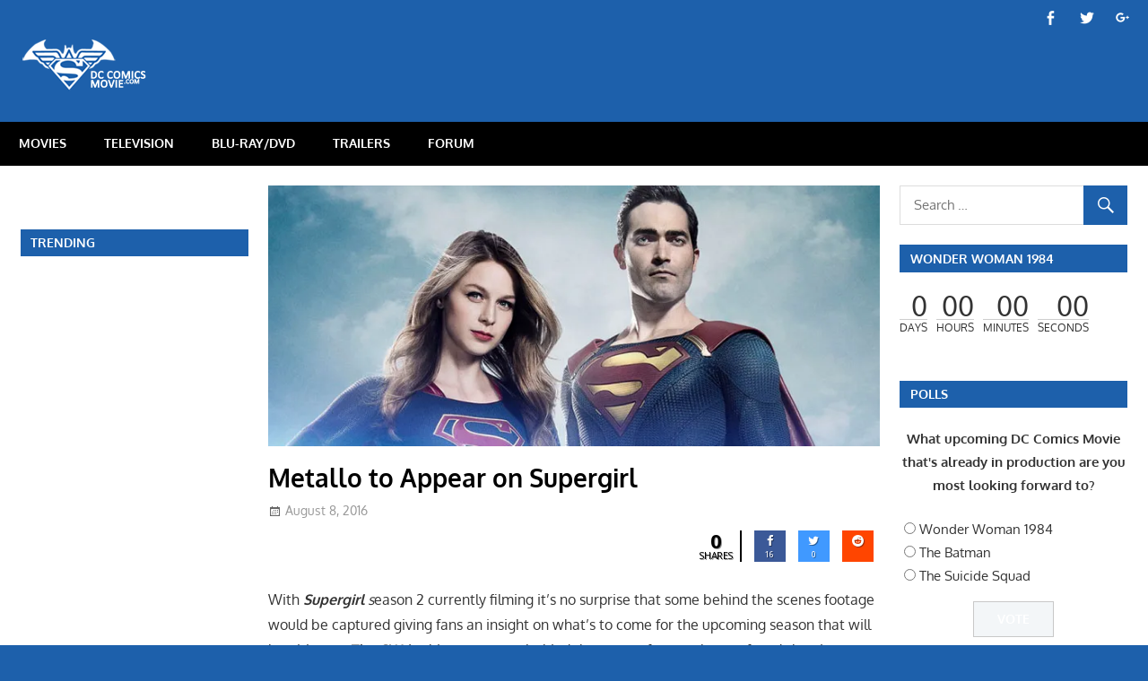

--- FILE ---
content_type: text/html; charset=utf-8
request_url: https://www.google.com/recaptcha/api2/aframe
body_size: 268
content:
<!DOCTYPE HTML><html><head><meta http-equiv="content-type" content="text/html; charset=UTF-8"></head><body><script nonce="bKYPIxA2UQGbxQd7-LAqQg">/** Anti-fraud and anti-abuse applications only. See google.com/recaptcha */ try{var clients={'sodar':'https://pagead2.googlesyndication.com/pagead/sodar?'};window.addEventListener("message",function(a){try{if(a.source===window.parent){var b=JSON.parse(a.data);var c=clients[b['id']];if(c){var d=document.createElement('img');d.src=c+b['params']+'&rc='+(localStorage.getItem("rc::a")?sessionStorage.getItem("rc::b"):"");window.document.body.appendChild(d);sessionStorage.setItem("rc::e",parseInt(sessionStorage.getItem("rc::e")||0)+1);localStorage.setItem("rc::h",'1768757592499');}}}catch(b){}});window.parent.postMessage("_grecaptcha_ready", "*");}catch(b){}</script></body></html>

--- FILE ---
content_type: text/plain
request_url: https://www.google-analytics.com/j/collect?v=1&_v=j102&a=802893723&t=pageview&_s=1&dl=http%3A%2F%2Fdccomicsmovie.com%2Fmetallo-to-appear-on-supergirl%2F&ul=en-us%40posix&dt=Metallo%20to%20Appear%20on%20Supergirl%20%E2%80%93%20DC%20Comics%20Movie&sr=1280x720&vp=1280x720&_u=IEBAAEABAAAAACAAI~&jid=1207580825&gjid=1384480629&cid=1317471608.1768757589&tid=UA-56969574-1&_gid=751997298.1768757589&_r=1&_slc=1&z=120409523
body_size: -286
content:
2,cG-M39JPNHZBX